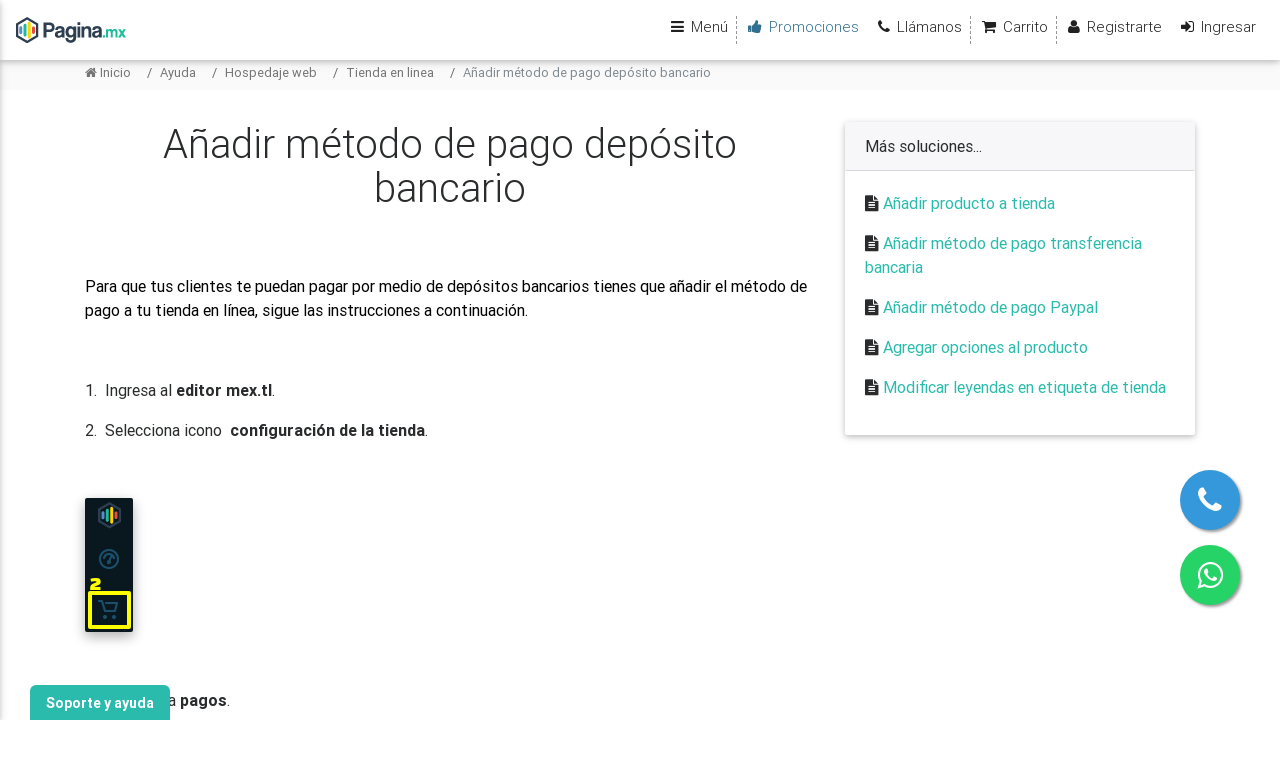

--- FILE ---
content_type: text/html; charset=UTF-8
request_url: https://pagina.mx/ayuda/s/anadir-metodo-de-pago-deposito-bancario.html
body_size: 6341
content:
<!DOCTYPE html>
<html lang="es">
<head>
<meta charset="UTF-8" />
        <meta name="viewport" content="width=device-width, initial-scale=1">
        <meta http-equiv="x-ua-compatible" content="ie=edge">
        <meta name="facebook-domain-verification" content="v6mws4f716630r5z3a971zw01i64ra" /><link href="https://maxcdn.bootstrapcdn.com/bootstrap/4.3.1/css/bootstrap.min.css" rel="stylesheet" type="text/css">
    <link rel="stylesheet" href="https://cdnjs.cloudflare.com/ajax/libs/intl-tel-input/17.0.3/css/intlTelInput.min.css" /><title>Añadir método de pago depósito bancario  | Pagina MX</title>
<link href="/assets/base/410a66387ec69b1898fb.css?v=3" rel="stylesheet" type="text/css" /><link href="/assets/base/custom.css?v=3" rel="stylesheet" type="text/css" /><link href="/assets/base/promos.css?v=3" rel="stylesheet" type="text/css" /><link href="/assets/base/owl.carousel.min.css?v=3" rel="stylesheet" type="text/css" /><script type="text/javascript" src="/assets/base/410a66387ec69b1898fb.js"></script><script src="https://cdnjs.cloudflare.com/ajax/libs/intl-tel-input/17.0.3/js/intlTelInput.min.js"></script><link rel="shortcut icon" href="/favicon.ico" type="image/x-icon" />
        <link rel="icon" href="/favicon.ico" type="image/x-icon" /></head><body><!-- Facebook Pixel Code -->
        <script>
            !function(f,b,e,v,n,t,s){if(f.fbq)return;n=f.fbq=function(){n.callMethod?
            n.callMethod.apply(n,arguments):n.queue.push(arguments)};if(!f._fbq)f._fbq=n;
            n.push=n;n.loaded=!0;n.version='2.0';n.queue=[];t=b.createElement(e);t.async=!0;
            t.src=v;s=b.getElementsByTagName(e)[0];s.parentNode.insertBefore(t,s)}(window,
            document,'script','https://connect.facebook.net/en_US/fbevents.js');
            fbq('init', '730779927425574', {}); // Insert your pixel ID here.
            fbq('track', 'PageView');
        </script>
        <noscript>
            <img height="1" width="1" style="display:none" src="https://www.facebook.com/tr?id=730779927425574&ev=PageView&noscript=1" alt="Facebook Pixel" />
        </noscript>
        <!-- DO NOT MODIFY -->
        <!-- End Facebook Pixel Code --><script>function loadScript(a){var b=document.getElementsByTagName("head")[0],c=document.createElement("script");c.type="text/javascript",c.src="https://tracker.metricool.com/resources/be.js",c.onreadystatechange=a,c.onload=a,b.appendChild(c)}loadScript(function(){beTracker.t({hash:"4228263f88a0ac719b00a747cf546c4b"})});</script>
              <!-- Google Tag Manager -->
              <script>(function(w,d,s,l,i){w[l]=w[l]||[];w[l].push({'gtm.start':
                new Date().getTime(),event:'gtm.js'});var f=d.getElementsByTagName(s)[0],
                j=d.createElement(s),dl=l!='dataLayer'?'&l='+l:'';j.async=true;j.src=
                'https://www.googletagmanager.com/gtm.js?id='+i+dl;f.parentNode.insertBefore(j,f);
                })(window,document,'script','dataLayer','GTM-T2FNCNR');
              </script>
              <!-- End Google Tag Manager --><header><nav class="navbar fixed-top scrolling-navbar double-nav navbar-light navbar-toggleable-md"><div class="navbar-left"><ul class="nav navbar-nav hidden-sn d-md-none">
            <li class="nav-item">
                <a href="#" class="button-collapse" data-activates="slide-out">
                    <i class="fa fa-bars"></i>
                </a>
            </li>
        </ul><a href="/" class="navbar-brand d-none d-md-block">
        <img class="img-fluid" src="/pub/img/logo.svg" alt="Pagina.mx" />
    </a><ul class="nav navbar-nav nav-main"><li class="nav-item">
        <div class="btn-group">
            <a href="#" class="nav-link dropdown-toggle" data-toggle="dropdown" title="Dominios">
                <i class="fa fa-globe"></i> Dominios
                <b class="caret"></b>
            </a>
            <div class="dropdown-menu">
                <a href="/dominio.html" title="Comprar dominio profesional" class="dropdown-item">
                    <i class="fa fa-globe"></i> Comprar dominio profesional
                </a>
                <a href="/dominio_com.html" title="Dominio .COM" class="dropdown-item">
                    <i class="fa fa-globe"></i> Promoción dominio .COM
                </a>
                <a href="/dominio_com_mx.html" title="Dominio .COM.MX" class="dropdown-item">
                    <i class="fa fa-globe"></i> Promoción dominio .COM.MX
                </a>
                <a href="/dominio_mx.html" title="Dominio .MX" class="dropdown-item">
                    <i class="fa fa-globe"></i> Promoción dominio .MX
                </a>
                <a href="/dominio_gratis.html" title="Dominio GRATIS" class="dropdown-item">
                    <i class="fa fa-globe"></i> Dominio GRATIS
                </a>
                <a href="/recuperar_dominio.html" title="Recuperación de dominios" class="dropdown-item">
                    <i class="fa fa-rotate-right"></i> Recuperación de dominios
                </a>
            </div>
        </div>
    </li>
    <li class="nav-item">
        <div class="btn-group">
            <a href="#" class="nav-link dropdown-toggle" data-toggle="dropdown" title="Correos electrónicos">
                <i class="fa fa-envelope"></i> Correos electrónicos
                <b class="caret"></b>
            </a>
            <div class="dropdown-menu">
                <a href="/correos-electronicos" title="Correos electrónicos" class="nav-link">
                    <i class="fa fa-envelope"></i> Correos Electrónicos
                </a>
                <a href="/correos-electronicos/correo-empresarial" title="Correo Empresarial" class="nav-link">
                    <i class="fa fa-envelope-open-o"></i> Correo Empresarial
                </a>
                <a href="/correos-electronicos/correo-corporativo" title="Correo Corporativo" class="nav-link">
                    <i class="fa fa-address-card"></i> Correo Corporativo
                </a>
                
            </div>
        </div>
    </li>
    <li class="nav-item">
        <div class="btn-group">
            <a href="#" class="nav-link dropdown-toggle" data-toggle="dropdown" title="Sitios Web">
                <i class="fa fa-server"></i> Sitios Web
                <b class="caret"></b>
            </a>
            <div class="dropdown-menu">
                <a href="/creador_tienda_en_linea.html" title="Crea Tiendas En Línea" class="dropdown-item">
                    <i class="fa fa-credit-card"></i> Crea Tiendas En Línea
                </a>
                <a href="/creador_sitio_web.html" title="Crea Sitios Web" class="dropdown-item">
                    <i class="fa fa-desktop"></i> Crea Sitios Web
                </a>
                <a href="/web_hosting.html" title="Hosting México" class="dropdown-item">
                    <i class="fa fa-archive"></i> Hosting web
                </a>
                <a href="/web-hosting/hosting-mexico" title="Hosting México" class="dropdown-item">
                    <i class="fa fa-industry"></i> Hosting México
		</a>
                <a href="/consultoria-y-asesoria-en-marketing.php" title="Consultoría y Asesoria en Marketing" class="dropdown-item">
                    <i class="fa fa-search"></i> Consultoría y Asesoria en Marketing
                </a>
                </li>
            </div>
        </div>
    </li></ul></div><div class="navbar-right"><ul class="nav navbar-nav nav-side">
        <li class="nav-item">
            <a href="#" class="button-collapse nav-link" data-activates="slide-out">
                <i class="fa fa-bars"></i> Menú
            </a>
        </li>
        <li class="nav-link nav-separator"></li>
    </ul><ul class="nav navbar-nav nav-help d-none d-lg-flex">
        <li class="nav-item">
            <a href="/promos.html" title="Promociones" class="nav-link">
                <span class="text-info"><i class="fa fa-thumbs-up"></i> Promociones</span>
            </a>
        </li>
        <li class="nav-item">
            <a href="/support.php" rel="nofollow" title="Soporte por teléfono"
                class="nav-link">
                <i class="fa fa-phone"></i> Llámanos
            </a>
        </li>
        <li class="nav-link nav-separator"></li>
    </ul><ul class="nav navbar-nav nav-cart">
        <li class="nav-item">
            <a href="/shopping_cart.php" id="cart-items" rel="nofollow" class="nav-link p-r-2"
                title="Carrito de compras"><i class="fa fa-shopping-cart"></i> Carrito
            </a>
        </li>
        <li class="nav-link nav-separator"></li>
    </ul><ul class="nav navbar-nav nav-user"><li class="nav-item">
            <a href="/signup.php" title="Registrarte" rel="nofollow" class="nav-link">
                <i class="fa fa-user"></i> Registrarte
            </a>
        </li> 
            <li class="nav-item d-none d-md-block">
                <a href="/login.php" rel="nofollow"  title="Ingresar" class="nav-link">
                <i class="fa fa-sign-in"></i> Ingresar
            </a>
        </li></ul></div></nav><ul id="slide-out" class="side-nav default-side-nav light-side-nav">

        <li class="logo-wrapper waves-light">
            <a href="/" title="Pagina.mx">
                <img class="img-fluid flex-center" src="/pub/img/logo.svg" alt="Pagina.mx" />
            </a>
        </li><li>
        <ul class="collapsible collapsible-accordion">
            <li>
                <a class="collapsible-header waves-effect arrow-r">
                    <i class="fa fa-globe"></i> Dominios <i class="fa fa-angle-down rotate-icon"></i>
                </a>
                <div class="collapsible-body">
                    <ul>
                        <li>
                            <a href="/dominio.html" title="Comprar dominio profesional" class="waves-effect">
                                <i class="fa fa-globe"></i> Comprar dominio profesional
                            </a>
                        </li>
                        <li>
                            <a href="/dominio_com.html" title="Dominio .COM" class="waves-effect">
                                <i class="fa fa-globe"></i> Promoción .COM
                            </a>
                        </li>
                        <li>
                            <a href="/dominio_com_mx.html" title="Dominio .COM.MX" class="waves-effect">
                                <i class="fa fa-globe"></i> Promoción .COM.MX
                            </a>
                        </li>
                        <li>
                            <a href="/dominio_mx.html" title="Dominio .MX" class="waves-effect">
                                <i class="fa fa-globe"></i> Promoción .MX
                            </a>
                        </li>
                        <li>
                            <a href="/dominio_gratis.html" title="Dominio GRATIS" class="waves-effect">
                                <i class="fa fa-globe"></i> Dominio GRATIS
                            </a>
                        </li>
                        <li>
                            <a href="/recuperar_dominio.html" title="Recuperación de dominios" class="waves-effect">
                                <i class="fa fa-rotate-right"></i> Recuperación de dominios
                            </a>
                        </li>
                    </ul>
                </div>
            </li>
            <li>
                <div class="btn-group">
                    <a href="#" class="nav-link dropdown-toggle" data-toggle="dropdown" title="Correos electrónicos">
                        <i class="fa fa-envelope"></i> Correos electrónicos
                        <b class="caret"></b>
                    </a>
		    <div class="dropdown-menu">
                        <a href="/correos-electronicos" title="Correos electrónicos" class="nav-link">
                            <i class="fa fa-envelope"></i> Correos Electrónicos
                        </a>
                        <a href="/correos-electronicos/correo-empresarial" title="Correo Empresarial" class="nav-link">
                            <i class="fa fa-envelope-open-o"></i> Correo Empresarial
                        </a>
                        <a href="/correos-electronicos/correo-corporativo" title="Correo Corporativo" class="nav-link">
                            <i class="fa fa-address-card"></i> Correo Corporativo
                        </a>
                    </div>
                </div>
            </li>
            <li>
                <a href="/creador_tienda_en_linea.html" title="Crea Tiendas En Línea" class="waves-effect">
                    <i class="fa fa-credit-card"></i> Crea Tiendas En Línea
                </a>
            </li>
            <li>
                <a href="/creador_sitio_web.html" title="Crea Sitios Web" class="waves-effect">
                    <i class="fa fa-desktop"></i> Crea Sitios Web
                </a>
            </li>
            <li>
                <li>
                    <a href="/web_hosting.html" title="Hosting México" class="waves-effect">
                        <i class="fa fa-archive"></i> Hosting web
                    </a>
		</li>
                <li>
                    <a href="/web-hosting/hosting-mexico" title="Hosting México" class="waves-effect">
                        <i class="fa fa-industry"></i> Hosting México
                    </a>
		</li>
                <li>
                    <a href="/consultoria-y-asesoria-en-marketing.php" title="Consultoría y Asesoria en Marketing" class="waves-effect">
                        <i class="fa fa-search"></i> Consultoría y Asesoria en Marketing
                    </a>
                </li>
            </li>
        </ul>
    </li><li class="d-lg-none"><hr/></li>
        <li class="d-lg-none">
            <ul class="collapsible collapsible-accordion">
                <li>
                    <a href="/promos.html" title="Promociones"
                        class="waves-effect">
                        <span class="text-info"><i class="fa fa-thumbs-up"></i> Promociones</span>
                    </a>
                </li>
                <li>
                    <a href="/somos_pagina_mx.html" title="¿Quiénes somos?"
                        class="waves-effect">
                        <i class="fa fa-info-circle"></i> ¿Quiénes somos?
                    </a>
                </li>
                <li>
                    <a href="/support.php" rel="nofollow" title="Soporte por teléfono"
                        class="waves-effect">
                        <i class="fa fa-phone"></i> Llámanos
                    </a>
                </li>
            </ul>
        </li><li class="d-md-none"><hr/></li>
            <li class="d-md-none">
                <ul class="collapsible collapsible-accordion">
                    <li>
                        <a href="/login.php" rel="nofollow" title="Ingresar"
                            class="waves-effect">
                            <i class="fa fa-sign-in"></i> Ingresar
                        </a>
                    </li>
                </ul>
            </li></ul></header><main><section id="breadcrumbs" class="grey lighten-5">
        <div class="container">
            <ol class="breadcrumb">
                <li class="breadcrumb-item"><a href="/"><i class="fa fa-home"></i> Inicio</a></li><li class="breadcrumb-item"><a href="/ayuda/">Ayuda</a></li><li class="breadcrumb-item"><a href="/ayuda/c/hospedaje-web.html">Hospedaje web</a></li><li class="breadcrumb-item"><a href="/ayuda/f/hospedaje-web-tienda-en-linea.html">Tienda en linea</a></li><li class="breadcrumb-item active">Añadir método de pago depósito bancario </li></ol>
        </div>
    </section>
    <div class="container">

        <div class="row">

            <div class="col-md-8 solution">

                <section class="section">

                    <h1 class="section-heading mt-0">
                        Añadir método de pago depósito bancario                     </h1>

                    <div class="body">
                        <p class="fr-text-spaced"><span style="color: rgb(0, 0, 0);">Para que tus clientes te puedan pagar por medio de depósitos bancarios tienes que añadir el método de pago a tu tienda en línea, sigue las instrucciones a continuación.</span></p><p class="fr-text-spaced"><br></p><p class="fr-text-spaced">1.  Ingresa al <strong>editor mex.tl</strong>.</p><p class="fr-text-spaced">2.  Selecciona icono  <strong>configuración de la tienda</strong>.</p><p class="fr-text-spaced"><br></p><p class="fr-text-spaced"><img class="fr-dib fr-draggable fr-fil" src="https://s3.amazonaws.com/cdn.freshdesk.com/data/helpdesk/attachments/production/24009502851/original/BxqlcL99MwnVrYWXGHrN4zZXX-u0Gr6hxw.png?1500393586" data-filelink="https://s3.amazonaws.com/cdn.freshdesk.com/data/helpdesk/attachments/production/24009502851/original/BxqlcL99MwnVrYWXGHrN4zZXX-u0Gr6hxw.png?1500393586" data-fileid="24009502851" data-uniquekey="1500393561251"></p><p class="fr-text-spaced"><br></p><p class="fr-text-spaced">3. Selecciona <strong>pagos</strong>.</p><p class="fr-text-spaced"><br></p><p class="fr-text-spaced"><img class="fr-dib fr-draggable fr-fil" src="https://s3.amazonaws.com/cdn.freshdesk.com/data/helpdesk/attachments/production/24009502868/original/2FSEhUfQZcwUP6n6irFVJOuAMWU2PtYveA.png?1500393621" data-filelink="https://s3.amazonaws.com/cdn.freshdesk.com/data/helpdesk/attachments/production/24009502868/original/2FSEhUfQZcwUP6n6irFVJOuAMWU2PtYveA.png?1500393621" data-fileid="24009502868" data-uniquekey="1500393561251" style="width: 147px; height: 196px;"></p><p class="fr-text-spaced"><br></p><p class="fr-text-spaced">4.  En la seccion de <strong>pago fuera de línea</strong> selecciona <strong>agregar</strong>.</p><p class="fr-text-spaced"><br></p><p class="fr-text-spaced"><img class="fr-dib fr-draggable fr-fil" src="https://s3.amazonaws.com/cdn.freshdesk.com/data/helpdesk/attachments/production/24009502975/original/yER7eFkDdRwn3d2U9tTJhZe9HAZRhP3Ohw.png?1500393717" data-filelink="https://s3.amazonaws.com/cdn.freshdesk.com/data/helpdesk/attachments/production/24009502975/original/yER7eFkDdRwn3d2U9tTJhZe9HAZRhP3Ohw.png?1500393717" data-fileid="24009502975" data-uniquekey="1500393561251" style="width: 529px; height: 86.3197px;"></p><p class="fr-text-spaced"><br></p><p class="fr-text-spaced">5.  Añade el<strong> nombre del método de pago</strong> (Ejemplo: <em>Depósito bancario</em>)</p><p class="fr-text-spaced">6.  Agrega <strong>descripción del pago</strong> (Ejemplo: <em>Nombre del banco</em>, <em>número de cuenta</em>, <em>formas de reportarte el pago</em>).</p><p class="fr-text-spaced">7.  Selecciona <strong>añadir</strong>.</p><p class="fr-text-spaced"><br></p><p class="fr-text-spaced"><img class="fr-dib fr-draggable fr-fil" src="https://s3.amazonaws.com/cdn.freshdesk.com/data/helpdesk/attachments/production/24009503751/original/FBXAvbCEnJIXis5YjCyoqBGUj_2RTxO5Lg.png?1500394544" data-filelink="https://s3.amazonaws.com/cdn.freshdesk.com/data/helpdesk/attachments/production/24009503751/original/FBXAvbCEnJIXis5YjCyoqBGUj_2RTxO5Lg.png?1500394544" data-fileid="24009503751" data-uniquekey="1500393561251" style="width: 341px; height: 300.681px;"></p><p class="fr-text-spaced">8.  <strong>Listo tu forma de pago ah sido agregada</strong>, selecciona <strong>ir a la lista</strong> para continuar agregando métodos de pago.</p><p class="fr-text-spaced"><br></p><p class="fr-text-spaced"><img class="fr-dib fr-draggable fr-fil" src="https://s3.amazonaws.com/cdn.freshdesk.com/data/helpdesk/attachments/production/24009503819/original/XVlXfSAljWkGJsk6CjuwDHK9PIWrc8pKeg.png?1500394645" data-filelink="https://s3.amazonaws.com/cdn.freshdesk.com/data/helpdesk/attachments/production/24009503819/original/XVlXfSAljWkGJsk6CjuwDHK9PIWrc8pKeg.png?1500394645" data-fileid="24009503819" data-uniquekey="1500393561251" style="width: 281px; height: 213.037px;"></p><p><br></p>                    </div>

                </section>

            </div>

            <div class="col-md-4">

                <section class="section">

                                            <div class="card card-default">

                            <div class="card-header">
                                <div class="panel-title">
                                    Más soluciones...                                </div>
                            </div>

                            <div class="card-block">
                                                                    <p>
                                        <i class="fa fa-file-text"></i>
                                        <a href="/ayuda/s/anadir-producto-a-tienda.html">
                                            Añadir producto a tienda                                        </a>
                                    </p>
                                                                    <p>
                                        <i class="fa fa-file-text"></i>
                                        <a href="/ayuda/s/anadir-metodo-de-pago-transferencia-bancaria.html">
                                            Añadir método de pago transferencia bancaria                                        </a>
                                    </p>
                                                                    <p>
                                        <i class="fa fa-file-text"></i>
                                        <a href="/ayuda/s/anadir-metodo-de-pago-paypal.html">
                                            Añadir método de pago Paypal                                        </a>
                                    </p>
                                                                    <p>
                                        <i class="fa fa-file-text"></i>
                                        <a href="/ayuda/s/agregar-opciones-al-producto.html">
                                            Agregar opciones al producto                                        </a>
                                    </p>
                                                                    <p>
                                        <i class="fa fa-file-text"></i>
                                        <a href="/ayuda/s/modificar-leyendas-en-etiqueta-de-tienda.html">
                                            Modificar leyendas en etiqueta de tienda                                        </a>
                                    </p>
                                                            </div>

                        </div>
                    
                </section>

            </div>

        </div>
    </div>

</main>

    <footer class="page-footer text-center"><div class="container">
            <div class="row links">
                <div class="col-md-3 col-sm-6">
                    <h5 class="title">
                        <a rel="nofollow" href="/" class="title">PAGINA.MX</a>
                    </h5>
                    <ul>
                        <li><a href="/promos.html" title="Promociones">Promociones</a></li>
                        <li><div class="btn-group">
        <a href="#" class="dropdown-toggle" data-toggle="dropdown" title="Idioma">
            Español</a>
        <div class="dropdown-menu"><a class="dropdown-item"
            href="//en.pagina.mx">English</a><a class="dropdown-item active"
            href="//pagina.mx">Español</a></div>
        </div></li>
                        <li><div class="btn-group">
        <a href="#" class="dropdown-toggle" data-toggle="dropdown" title="Moneda">
            $ MXN
        </a>
        <div class="dropdown-menu"><a href="/set_currency.php?data=eyJyZXR1cm4iOiJcL2F5dWRhXC9zXC9hbmFkaXItbWV0b2RvLWRlLXBhZ28tZGVwb3NpdG8tYmFuY2FyaW8uaHRtbCIsImN1ciI6Ik1YTiJ9" rel="nofollow"
            class="dropdown-item active">
                <i class="fa fa-usd"></i> MXN
            </a><a href="/set_currency.php?data=eyJyZXR1cm4iOiJcL2F5dWRhXC9zXC9hbmFkaXItbWV0b2RvLWRlLXBhZ28tZGVwb3NpdG8tYmFuY2FyaW8uaHRtbCIsImN1ciI6IlVTRCJ9" rel="nofollow"
            class="dropdown-item">
                <i class="fa fa-usd"></i> USD
            </a><a href="/set_currency.php?data=eyJyZXR1cm4iOiJcL2F5dWRhXC9zXC9hbmFkaXItbWV0b2RvLWRlLXBhZ28tZGVwb3NpdG8tYmFuY2FyaW8uaHRtbCIsImN1ciI6IkVVUiJ9" rel="nofollow"
            class="dropdown-item">
                <i class="fa fa-eur"></i> EUR
            </a></div>
        </div></li>
                    </ul>
                </div>
                <div class="col-md-3 col-sm-6">
                    <h5 class="title">Soporte</h5>
                    <ul>
                        <li><a rel="nofollow" href="/support.php">Contacto</a></li>
                        <li><a href="/ayuda/">Ayuda</a></li>
                        <li><a href="/blog/" title="Blog">Blog</a></li>
                    </ul>
                </div>
                <div class="col-md-3 col-sm-6">
                    <h5 class="title">COMPAÑÍA</h5>
		    <ul>
                        <li><a href="/somos_pagina_mx.html" rel="nofollow">¿Quiénes somos?</a></li>
                        <li><a href="/privacy.php" rel="nofollow">Política de Privacidad</a></li>
                        <li><a href="/terms.php" rel="nofollow">Términos de uso </a></li>
                    </ul>
                </div>
                <div class="col-md-3 col-sm-6">
                    <h5 class="title">Servicios</h5>
                    <ul>
                        <li><a href="/correo-empresarial" title="Correos Empresariales">Correos Empresariales</a></li>
                        <li><a href="/web-hosting" title="Hospedaje Web">Hospedaje Web</a></li>
                        <li><a href="/affiliate-program.html">Programa de Afiliados</a></li>
                        <li><a rel="nofollow" href="/prices.html">Precios</a></li>
                    </ul>
                </div>
            </div>
        </div>

        <hr/><div class="social-section"><ul><li><a title="Pagina.mx Facebook" href="https://www.facebook.com/mex.tl" class="btn-floating btn-small btn-fb">
            <i class="fa fa fa-facebook"></i></a></li><li><a title="Pagina.mx Twitter" href="https://twitter.com/PaginaMX" class="btn-floating btn-small btn-tw">
            <i class="fa fa fa-twitter"></i></a></li><li><a title="Pagina.mx Instagram" href="https://www.instagram.com/paginamxoficial/" class="btn-floating btn-small btn-ig">
            <i class="fa fa fa-instagram"></i></a></li><li><a title="Pagina.mx Youtube" href="https://www.youtube.com/c/PaginaMxOfficial" class="btn-floating btn-small btn-yt">
            <i class="fa fa fa-youtube"></i></a></li></ul></div>

        <hr/>

        <div class="footer-copyright">

            <div class="container-fluid">
                <i class="fa fa-copyright"></i> 2009 - 2026 Copyright
                <a href="/">Pagina.mx</a>
            </div>

        </div>

    </footer>

    <div class="modal fade" id="generic-modal" tabindex="-1" role="dialog" aria-hidden="true">
        <div class="modal-dialog">
            <div class="modal-content">
                <div class="loading loading-generic flex-center py-5">
                    <i class="fa fa-spinner fa-spin fa-5x"></i>
                </div>
            </div>
        </div>
    </div>

    <div class="modal fade" id="processing-modal" tabindex="-1" role="dialog" aria-hidden="true">
        <div class="modal-dialog">
            <div class="modal-content">
                <div class="modal-header">
                    <h4 class="modal-title">
                        Operación en progreso...
                    </h4>
                </div>
                <div class="modal-body">
                    <p class="text-center">
                        <i class="fa fa-spin fa-circle-o-notch"></i><br/>Trabajando, por favor ten paciencia...
                    </p>
                </div>
            </div>
        </div>
    </div><link rel="stylesheet" href="https://maxcdn.bootstrapcdn.com/font-awesome/4.5.0/css/font-awesome.min.css"><a href="tel:
             +522214112473" class="float-phone" target="_blank"><i class="fa fa-phone phone-float"></i></a><a href="https://api.whatsapp.com/send?
             phone=522214112473&text=Hola,%20tengo%20duda%20sobre%20un%20servicio%20de%20PaginaMX" class="float-whatsapp" target="_blank"><i class
             ="fa fa-whatsapp whatsapp-float"></i></a><script type="text/javascript" src="https://s3.amazonaws.com/assets.freshdesk.com/widget/freshwidget.js"></script>
    <script type="text/javascript">
    FreshWidget.init("", {
        "queryString": "&widgetType=popup&formTitle=Soporte y ayuda",
        "utf8": "✓",
        "widgetType": "popup",
        "buttonType": "text",
        "buttonText": "Soporte y ayuda",
        "buttonColor": "#fff",
        "buttonBg": "rgba(231,76,60,0.8)",
        "alignment": "3",
        "offset": "25px",
        "formHeight": "500px",
        "url": "https://paginamx.freshdesk.com"
    });
    </script><script type="text/javascript">
            (function(i,s,o,g,r,a,m){i["GoogleAnalyticsObject"]=r;i[r]=i[r]||function(){
            (i[r].q=i[r].q||[]).push(arguments)},i[r].l=1*new Date();a=s.createElement(o),
            m=s.getElementsByTagName(o)[0];a.async=1;a.src=g;m.parentNode.insertBefore(a,m)
            })(window,document,"script","//www.google-analytics.com/analytics.js","ga");

            ga("create", "UA-61478051-1", "auto");
            ga("require", "linkid");
            ga("send", "pageview");
        </script><script type="text/javascript">$(document).ready(function(){
	$('.btn-whatsapp').click(function(){
		$('.sticky-container-submenu-1').fadeToggle(50, function() {});
		$('.sticky-container-submenu-2').fadeToggle(150, function() {});
		$('.sticky-container-submenu-3').fadeToggle(250, function() {});
		$('.sticky-container-submenu-4').fadeToggle(350, function() {});
		$('.sticky-container-submenu-5').fadeToggle(450, function() {});
	});
});</script>
             <!-- Google Tag Manager (noscript) -->
             <noscript><iframe src="https://www.googletagmanager.com/ns.html?id=GTM-T2FNCNR"
                 height="0" width="0" style="display:none;visibility:hidden"></iframe></noscript>
             <!-- End Google Tag Manager (noscript) -->
    </body></html>

--- FILE ---
content_type: text/css
request_url: https://pagina.mx/assets/base/custom.css?v=3
body_size: 431
content:
/*
 * Custom Styles
 */
.btn-floating.btn-lg i {
    font-size: 1.625rem;
    line-height: 61.1px;
}

.btn-floating i {
    display: inline-block;
    width: inherit;
    color: #fff;
    text-align: center;
}

.btn-floating.btn-lg {
    width: 61.1px;
    height: 61.1px;
}

a.waves-effect, a.waves-light {
    display: inline-block;
}

.margin-center{
    margin-left: auto;
    margin-right: auto;
}

@media (max-width: 480px) {
    .form-popup-cpanel{
        display: block !important;
    }

    .form-popup-cpanel-input-domain{
      display: block !important;
      width: 100% !important;
      margin-bottom: 20px !important;
    }

    .form-popup-cpanel-span-tld{
        margin-bottom: 20px !important;
        display: block !important;
    }

    .form-popup-cpanel-btn button{
        width: 100%;
        border-top-left-radius: 135px !important;
        border-bottom-left-radius: 135px !important;
    }
}

.profile-nip-box{

}

.profile-nip-label{

}

.profile-nip-code{
    font-size: 20px;
    font-weight: bolder;
}

.profile-nip-legend{
    font-size: 11px;
    font-style: italic;
}

--- FILE ---
content_type: text/css
request_url: https://pagina.mx/assets/base/promos.css?v=3
body_size: 555
content:
.promo-subtitle-low{
    font-size: 0.7em;
    font-variant: small-caps;
}

.promo-old-price{
    color: black;
    font-size: 0.8em;
}

.promo-old-price span{
    text-decoration: line-through;
    color: #D82B2B;
}

.promo-new-price{
    color: black;
    font-size: 1.2em;
}

.promo-new-price span{
    color: #4DD62A;
    font-weight: bold;
}

.christmas-bg{
    padding-bottom: 0px !important;
}

.christmas-bg img{
    width: 100%;
    height: auto;
}

.plan-box{
    text-align: center;
    font-size: 20px;
}

.promo-banner{
    padding-bottom: 5px !important;
    background-color: red !important;
}

.promo-banner h3{
    font-size: 1.2em;
    display: inline-block;
    vertical-align: middle;
    margin-right: 10px;
    font-variant: small-caps;
}

.promo-banner button{
    display: inline-block;
    vertical-align: middle;
}

.promo-banner #getting-started{
    font-size: 0.9em;
    color: #F7E73D;
    font-variant: small-caps;
}

section.last-section-promo{
    margin-bottom: 140px !important;
}

.promo-btn{
    font-weight: bold;
}

.banner-box{
    display: none;
}

.square-box{
    display: none;
}

@media (min-width: 998px) {
    .banner-box{
        display: block;
    }
}

@media (max-width: 998px) {
    .square-box{
        display: block;
    }
}


@media (max-width: 600px) {
    section.last-section-promo{
        margin-bottom: 500px !important;
    }
}

.btn-promo{
    background-color: white;
    color: red !important;
    font-weight: bold;
}


@media (min-width: 1250px) {
    .carousel-inner {
        max-height: 990px; 
    }
    .carousel-item {
        width: 100%;
        height: 990px; 
    }
    .carousel-item img {
        width: 100%;
        height: 100%; 
    }
}